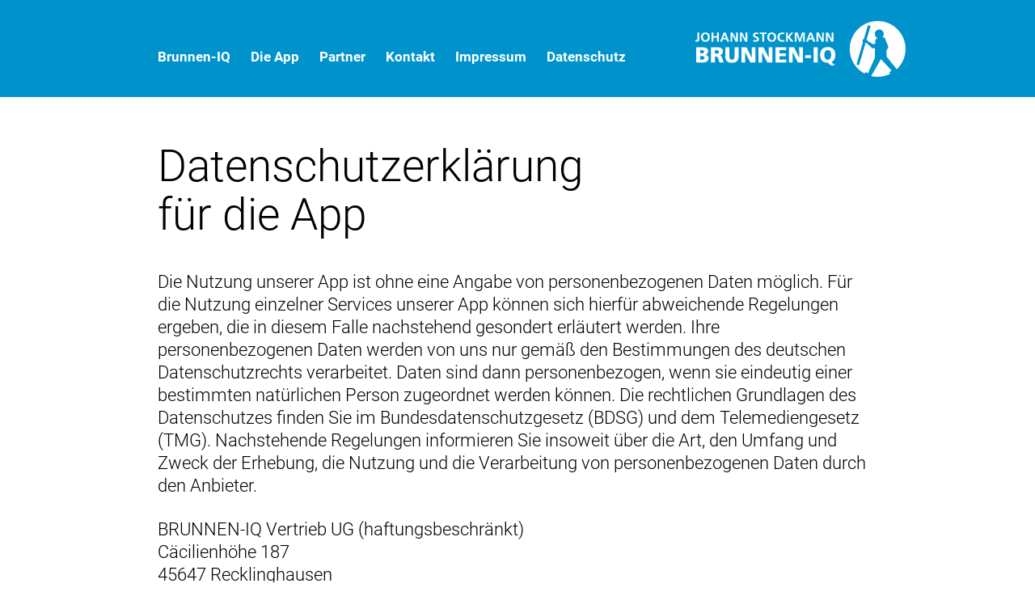

--- FILE ---
content_type: text/css
request_url: https://www.brunnen-iq.de/wp-content/themes/brunneniq/style.css?ver=1763707191
body_size: 23338
content:
/*
Theme Name: brunneniq
Author: millerwerke
Version: 1.0
Text Domain: brunneniq
*/


/* roboto-300 - latin */
@font-face {
  font-family: 'Roboto';
  font-style: normal;
  font-weight: 300;
  src: local(''),
       url('fonts/roboto-v30-latin-300.woff2') format('woff2'), /* Chrome 26+, Opera 23+, Firefox 39+ */
       url('fonts/roboto-v30-latin-300.woff') format('woff'); /* Chrome 6+, Firefox 3.6+, IE 9+, Safari 5.1+ */
}

/* roboto-300italic - latin */
@font-face {
  font-family: 'Roboto';
  font-style: italic;
  font-weight: 300;
  src: local(''),
       url('fonts/roboto-v30-latin-300italic.woff2') format('woff2'), /* Chrome 26+, Opera 23+, Firefox 39+ */
       url('fonts/roboto-v30-latin-300italic.woff') format('woff'); /* Chrome 6+, Firefox 3.6+, IE 9+, Safari 5.1+ */
}

/* roboto-regular - latin */
@font-face {
  font-family: 'Roboto';
  font-style: normal;
  font-weight: 400;
  src: local(''),
       url('fonts/roboto-v30-latin-regular.woff2') format('woff2'), /* Chrome 26+, Opera 23+, Firefox 39+ */
       url('fonts/roboto-v30-latin-regular.woff') format('woff'); /* Chrome 6+, Firefox 3.6+, IE 9+, Safari 5.1+ */
}

/* roboto-italic - latin */
@font-face {
  font-family: 'Roboto';
  font-style: italic;
  font-weight: 400;
  src: local(''),
       url('fonts/roboto-v30-latin-italic.woff2') format('woff2'), /* Chrome 26+, Opera 23+, Firefox 39+ */
       url('fonts/roboto-v30-latin-italic.woff') format('woff'); /* Chrome 6+, Firefox 3.6+, IE 9+, Safari 5.1+ */
}

/* roboto-500 - latin */
@font-face {
  font-family: 'Roboto';
  font-style: normal;
  font-weight: 500;
  src: local(''),
       url('fonts/roboto-v30-latin-500.woff2') format('woff2'), /* Chrome 26+, Opera 23+, Firefox 39+ */
       url('fonts/roboto-v30-latin-500.woff') format('woff'); /* Chrome 6+, Firefox 3.6+, IE 9+, Safari 5.1+ */
}

/* roboto-500italic - latin */
@font-face {
  font-family: 'Roboto';
  font-style: italic;
  font-weight: 500;
  src: local(''),
       url('fonts/roboto-v30-latin-500italic.woff2') format('woff2'), /* Chrome 26+, Opera 23+, Firefox 39+ */
       url('fonts/roboto-v30-latin-500italic.woff') format('woff'); /* Chrome 6+, Firefox 3.6+, IE 9+, Safari 5.1+ */
}

/* roboto-700 - latin */
@font-face {
  font-family: 'Roboto';
  font-style: normal;
  font-weight: 700;
  src: local(''),
       url('fonts/roboto-v30-latin-700.woff2') format('woff2'), /* Chrome 26+, Opera 23+, Firefox 39+ */
       url('fonts/roboto-v30-latin-700.woff') format('woff'); /* Chrome 6+, Firefox 3.6+, IE 9+, Safari 5.1+ */
}

/* roboto-700italic - latin */
@font-face {
  font-family: 'Roboto';
  font-style: italic;
  font-weight: 700;
  src: local(''),
       url('fonts/roboto-v30-latin-700italic.woff2') format('woff2'), /* Chrome 26+, Opera 23+, Firefox 39+ */
       url('fonts/roboto-v30-latin-700italic.woff') format('woff'); /* Chrome 6+, Firefox 3.6+, IE 9+, Safari 5.1+ */
}


/*****************************
reset
*****************************/

html,body,div,span,applet,object,iframe,h1,h2,h3,h4,h5,h6,p,blockquote,pre,a,abbr,acronym,address,big,cite,code,del,dfn,em,img,ins,kbd,q,s,samp,small,strike,strong,sub,sup,tt,var,b,u,i,center,dl,dt,dd,ol,ul,li,fieldset,form,label,legend,table,caption,tbody,tfoot,thead,tr,th,td,article,aside,canvas,details,embed,figure,figcaption,footer,header,hgroup,menu,nav,output,ruby,section,summary,time,mark,audio,video{margin:0;padding:0;border:0;font-size:100%;vertical-align:baseline;}
body{line-height:1;}
ol,ul{list-style:none;}
blockquote,q{quotes:none;}
blockquote:before,blockquote:after,q:before,q:after{content:'';content:none;}
table{border-collapse:collapse;border-spacing:0;}
caption,th,td{font-weight:normal;text-align:left;}
h1,h2,h3,h4,h5,h6{clear:both;}
html{overflow-y:scroll;font-size:100%;-webkit-text-size-adjust:100%;-ms-text-size-adjust:100%;}
a:focus{outline:thin dotted;}
article,aside,details,figcaption,figure,footer,header,hgroup,nav,section{display:block;}
audio,canvas,video{display:inline-block;}
audio:not([controls]){display:none;}
del{color:#333;}
ins{background:#fff9c0;text-decoration:none;}
hr{background-color:#ccc;border:0;height:1px;}
sub,sup{font-size:75%;line-height:0;position:relative;vertical-align:baseline;}
sup{top:-0.5em;}
sub{bottom:-0.25em;}
small{font-size:smaller;}
img{border:0;-ms-interpolation-mode:bicubic;}


/*****************************
basics
*****************************/

* {
	box-sizing: border-box;
    -webkit-box-sizing: border-box;
    -moz-box-sizing: border-box;
}
html {
	font-size:10px;
	overflow-x:hidden;	
}
@media screen and (max-width: 1000px) {
	html {
		font-size:9px;
	}
}
@media screen and (max-width: 900px) {
	html {
		font-size:8.5px;
	}
}
@media screen and (max-width: 850px) {
	html {
		font-size:8px;
	}
}
@media screen and (max-width: 800px) {
	html {
		font-size:7px;
	}
}
@media screen and (max-width: 700px) {
	html {
		/* font-size:6.75px; */
	}
}
@media screen and (max-width: 600px) {
	html {
		font-size:7px;
	}
}
body {
	position:relative;
	font-family:'Roboto', arial, sans-serif;
	font-style:normal;
	font-weight:300;
	font-size:2.2rem;
	line-height:1.3;
	color:#000;
	background:#fff;
	-webkit-font-smoothing: antialiased;
	-moz-osx-font-smoothing: grayscale;
	left:0;
	padding-top:12rem;
}
p {
	margin-bottom:2.6rem;
}
a, a:hover, a:active, a:focus {
	color: #000;
	outline: none;	
	text-decoration:none;
}
a:hover {
}
h1,h2,h3 {
	font-weight:400;
	line-height:1.1;
}
h4,h5 {
	font-weight:400;
	line-height:1.35;
}

b, strong {
	font-weight:500;
}


/*****************************
masters
*****************************/

.full {
	position:relative;
	display:block;
	width:100%;
	min-width:320px;
	margin:0 auto;
}
.half {
	position:relative;
	display:block;
	width:100%;
	height:100%;
	max-width:1000px;	
	margin:0 auto;
	padding:5.5rem;
}
.full:after,
.half:after {
	display:block;
	content:'';
	clear:both;
}
@media screen and (max-width: 1000px) {
	.half {
		padding:5rem 4rem;
	}
}


/*****************************
sections headline sizes
*****************************/

.head0 {
	font-size:11rem;
	line-height:1;
}
.head1{
	font-size:5.5rem;
	font-weight:300;
	margin-bottom:4rem;
}
.head2{
	font-size:3.5rem;
	font-weight:300;
	margin-bottom:2rem;
}
.head1.half,
.head2.half {
	margin-bottom:0;
}

@media screen and (max-width: 700px) {
	.head0 {
		font-size:10rem;
	}
}
@media screen and (max-width: 600px) {
	.head0 {
		font-size:9rem;
	}
}
@media screen and (max-width: 560px) {
	.head1 br{
		display:none;
	}
}
@media screen and (max-width: 500px) {
	.head0 {
		font-size:8rem;
	}
}
@media screen and (max-width: 450px) {
	.head0 {
		font-size:6.5rem;
	}
}
@media screen and (max-width: 400px) {
	.head0 {
		font-size:5.5rem;
	}
	.head1 {
		font-size:4.25rem !important;
	}
	.head2 {
		font-size:2.75rem;
	}
}


/*****************************
siteheader
*****************************/

header.siteheader {
	position:fixed;
	top:0;
	height:12rem;
	background:#0093cb; /* light blue */
	z-index:9999;
}
header.siteheader .logo {
	position:absolute;
	right:2rem;
	top:2.5rem;
	height:7rem;
	width:26rem;
	color:transparent;
	background-image:url(images/biq_logo_weiss.svg);
	background-repeat:no-repeat;
	background-size:contain;
	background-position:50% 50%;
}



/*****************************
section start
*****************************/

section.start {
	background-repeat:no-repeat;
	background-size:auto 100%;
	background-position:50% 50%;
	background-color:#003B6C; /* dark blue */
}
section.start * {
	color:#fff;
}
section.start .half {
	padding-top:7rem;
}
section.start,
section.start .half {
	height:72rem;
}
section.start p {
	position:absolute;
	width:45%;
	bottom:7rem;
	padding:2rem;
	margin:0;
	background:#f05b4b;
}
section.start img {
	position:absolute;
	right:11%;
	bottom:12%;
	width:17.3rem;
	height:35.1rem;
}
@media screen and (max-width: 450px) {
	section.start p {
		left:0;
		width:50%;
		bottom:9rem;
		padding-left:4rem;
		font-size:2rem;
	}
}



/*****************************
section download
*****************************/

section.download {
	/* min-height:39rem; */
	background:#ffffff;
}
section.download h2 {
	font-size:5rem;
	font-weight:300;
	margin-bottom:5.6rem;
}
section.download .store {
	float:left;
	margin-left:14%;
}
section.download .store:first-child {
	margin-left:0;
}
section.download .store img {
	width:170px;
	height:auto;
}
@media screen and (max-width: 700px) {
	section.download .store img {
		width:150px;
	}
}
@media screen and (max-width: 550px) {

	section.download .store img {
		width:130px;
	}
}
@media screen and (max-width: 400px) {
	section.download .store:last-child {
		float:right;
		margin:0;
	}
	section.download .store img {
		width:130px;
	}
}



/*****************************
section features
*****************************/

section.features {
	background:#000;
	text-align:center;
}
section.features * {
	color:#fff;
}
section.features .background {
	min-height:40rem;
	background-repeat:no-repeat;
	background-size:cover;
	background-position:50% 0;
}
section.features .decker {
	background:#0093cb; /* light blue */
}
section.features .item  {
	float:left;
	padding:2rem;
}
section.features .item.col100  {
	width:100%;
}
section.features .item.col50  {
	width:50%;
}
section.features .item.col33  {
	width:33.3%;
}
section.features .item * {
	font-size:15px;
}
section.features .item img {
	margin-bottom:3rem;
	max-width:100%;
	height:auto;
}
section.features .item h2 {
	position:relative;
	width:100%;
	margin-bottom:6rem;
}
section.features .item h2:after {
	content:'';
	position:absolute;
	display:block;
	width:25%;
	left:37.5%;
	top:4.5rem;
	border-bottom:1px solid #fff;
}
@media screen and (max-width: 700px) {
	section.features .item * {
		font-size:13px;
	}
}
@media screen and (max-width: 700px) and (min-width: 401px) {
	section.features .item {
		width:100% !important;
		text-align:left;
	}
	section.features .item img {
		width:30%;
		float:left;
	}
	section.features .item img + div {
		max-width:65%;
		float:left;
	}
	section.features .item h2:after {
		left:0;
	}
}
@media screen and (max-width: 400px) {
	section.features .item {
		width:100% !important;
	}
	section.features .item img {
		width:60%;
	}
}


/*****************************
section partner
*****************************/

section.partner {
	background-repeat:no-repeat;
	background-size:cover;
	background-position:50% 50%;
}
.page section.partner {
	padding-top:2rem;
	padding-bottom:2rem;
}
.home section.partner {
	background:#003C6E; /* dark blue */
	padding-top:10rem;
	padding-bottom:8rem;
}
.home section.partner * {
	color:#fff;
}
.home section.partner .decker {
	background:rgba(202,75,64,0.95); /* dark red */
}
.count {
	opacity:.35;
	display:none;
}


/*****************************
section partnerlist
*****************************/

.partnerlist {
	display:inline-block;
	margin-left:-3%;
	margin-top:2rem;
	width:103%;
}
.home .partnerlist {
	margin-bottom:10rem;
}
.page .partnerlist {
	padding-top:2rem;
	padding-bottom:3rem;
}


/*****************************
section partneritem
*****************************/

.partneritem {
	float:left;
	width:22%;
	margin-left:3%;
	margin-bottom:3rem;
	font-size:1.8rem;
	line-height:1.4;
}
.partneritem p {
	margin-bottom:1rem;
}
.partneritem img {
	display:block;
	width:100%;
	height:auto;
	padding-bottom:2rem;
	margin-bottom:2rem;
	border-bottom:1px solid rgba(255,255,255,0.5);	
}
.partneritem .ispremium {
	display:block;
	height:2.5rem;
	padding:0.2rem 0 0 3rem;
	margin:0 0 1rem -2px;
	color:#0093CB;
	background:url('images/premiumicon.png') left center no-repeat transparent;
	background-size:contain;
}
.partneritem .nopremium {
	display:block;
	height:3.5rem;
	line-height:1;
}
.page .partneritem {
	width:30.3%;
}
.page .partneritem,
.page .partneritem h3 {
	font-size:1.7rem;
	line-height:1.4 ;
}
.page .partneritem h3 {
	width:80%;
}
@media screen and (max-width: 650px) {
	.partneritem {
		width:30.3%;
	}
	.page .partneritem {
		width:47%;
	}
}
@media screen and (max-width: 500px) {
	.partneritem {
		width:47%;
	}
	.page .partneritem {
		width:97%;
		margin-bottom:4.5rem;
	}
	.page .partneritem,
	.page .partneritem h3 {
		width:100%;
	}
	.page .partneritem .nopremium {
		display:block;
		height:0;
	}
}



/*****************************
section accordion
*****************************/

section.accordion  {
	background:none;
}
section.accordion h2 {
	padding-top:2rem;
	padding-bottom:2rem;
	margin-bottom:0;
}
section.accordion .content {
	height:0;
	overflow:hidden;
}
section.accordion .inner div {
	float:left;
}


/*****************************
section accordion clear
*****************************/

section.accordion.clear .half {
	padding-top:0;
	padding-bottom:0;
}


/*****************************
section accordion blue
*****************************/

section.accordion.blue {
	color:#fff;
}
section.accordion.blue {
	background: rgb(0,105,142);
	background: -moz-linear-gradient(75deg, rgba(0,105,142,1) 0%, rgba(0,147,203,1) 100%);
	background: -webkit-gradient(linear, left bottom, right top, color-stop(0%,rgba(0,105,142,1)), color-stop(100%,rgba(0,147,203,1)));
	background: -webkit-linear-gradient(75deg, rgba(0,105,142,1) 0%,rgba(0,147,203,1) 100%);
	background: -o-linear-gradient(75deg, rgba(0,105,142,1) 0%,rgba(0,147,203,1) 100%);
	background: -ms-linear-gradient(75deg, rgba(0,105,142,1) 0%,rgba(0,147,203,1) 100%);
	background: linear-gradient(75deg, rgba(0,105,142,1) 0%,rgba(0,147,203,1) 100%);
	filter: progid:DXImageTransform.Microsoft.gradient( startColorstr='#00698e', endColorstr='#0093cb',GradientType=1 );
}
section.accordion.blue:before {
	content:'';
	position:absolute;
	height:1px;
	width:100%;
	background: rgb(0,124,157);
	background: -moz-linear-gradient(left, rgba(0,124,157,1) 0%, rgba(37,158,198,1) 100%);
	background: -webkit-gradient(linear, left top, right top, color-stop(0%,rgba(0,124,157,1)), color-stop(100%,rgba(37,158,198,1)));
	background: -webkit-linear-gradient(left, rgba(0,124,157,1) 0%,rgba(37,158,198,1) 100%);
	background: -o-linear-gradient(left, rgba(0,124,157,1) 0%,rgba(37,158,198,1) 100%);
	background: -ms-linear-gradient(left, rgba(0,124,157,1) 0%,rgba(37,158,198,1) 100%);
	background: linear-gradient(to right, rgba(0,124,157,1) 0%,rgba(37,158,198,1) 100%);
	filter: progid:DXImageTransform.Microsoft.gradient( startColorstr='#007c9d', endColorstr='#259ec6',GradientType=1 );
}
section.accordion.blue .content {
	width:100%;
	font-size:2.4rem;
	height:0;
	overflow:hidden;
}
section.accordion.blue .content,
section.accordion.blue .content a {
	color:#00698E;
}
section.accordion.blue .content a {
	font-weight:400;
}
section.accordion.blue .inner {
	background:#fff;
	width:100%;
	padding:4rem;
	margin-bottom:4rem;
}



/*****************************
section accordion red
*****************************/

section.accordion.red {
	background:#ca4b40; /* darkred */
	font-size:1.8rem;
}
section.accordion.red,
section.accordion.red a,
section.accordion.red .wpcf7-list-item-label {
	color:#fff;
}
section.accordion.red h1 {
	padding-top:3rem;
	padding-bottom:3rem;
	margin-bottom:0;
}
section.accordion.red .content {
	height:0;
	background:#f05b4b; /* lightred */
	overflow:hidden;
}
section.accordion.red .inner div {
	float:left;	
}
section.accordion.red .inner div.wpcf7 {
	float:right;
	width:66.6%;
}
@media screen and (max-width: 700px) {
	section.accordion.red .inner div,
	section.accordion.red .inner div.wpcf7	{
		float:left;
		width:100%;
	}
	section.accordion.red .inner form {
		float:left;
		width:102%;
		margin-left:-2%;
	}
}





/*****************************
accordion opener
*****************************/

.opener {
	display:block;
	cursor:pointer;
}
.opener.icon {
	position:relative;
	padding-right:4rem;
}
.opener.icon:after {
	content:'';
	position:absolute;
	width:4rem;
	height:4rem;
	top:50%;
	margin-top:-2rem;
	background:url(images/open.png) 50% 50% no-repeat transparent;
	background-size:contain;
}
.accordion .opener.icon:after {
	right:3.5rem;
}
.accordion.active .opener.icon:after {
	background-image:url(images/close.png);
}
.accordion.clear .opener.icon:after {
	background:url(images/dopen.png) 50% 50% no-repeat transparent;
	background-size:contain;
}
.accordion.clear.active .opener.icon:after {
	background-image:url(images/dclose.png);
}
.accordion.red .opener.icon:after {
	right:3.5rem;
}
.accordion.blue .opener.icon {
	float:right;
}
.accordion.blue.active .opener.icon {
	color:transparent;
}
.accordion.blue .opener.icon:after {
	right:-2rem;
}
.partner .opener.icon:after {
	right:-2rem;
}
@media screen and (max-width: 1000px) {
	.accordion .opener.icon {
		padding-right:6rem;
	}
	.partner .opener.icon:after,
	.accordion .opener.icon:after {
		right:-0.5rem;
	}
}



/*****************************
navigation
*****************************/

.main-navigation {
}
.main-navigation li {
	display:inline-block;
	margin-right:2rem;
	font-size:1.7rem;
	line-height:0;
	font-weight:700;
}
.main-navigation a {
	color:#fff;
}
.main-navigation .active {
	color:#003B6C;
}
.hamburger {
	position:fixed;
	height:3.3rem;
	width:5rem;
	margin-left:1%;
	text-indent:-9999px;
	overflow:hidden;
	cursor:pointer;
	background:url(images/hamburger.png);
	background-repeat:no-repeat;
	background-position:50% 50%;
	background-size:contain;
	z-index:99999;
	display:none;
}

@media screen and (max-width: 800px) {
	body {
		left:0;
	}
	body, .main-navigation {
		-webkit-transition:left 0.25s ease-in-out;
		-moz-transition:left 0.25s ease-in-out;
		-o-transition:left 0.25s ease-in-out;
		transition:left 0.25s ease-in-out;
	}
	.main-navigation  {
		position:fixed;
		display:block;
		top:12rem;
		top:0;
		bottom:0;
		left:-50vw;
		width:50vw;
		height:100%;
		height:100vh;
		padding:19rem 3rem 50px 5rem;
		background:#0093CB;
		z-index:99;
	}
	.main-navigation li {
		margin-right:0;
		width:100%;
		font-size:2.3rem;
		line-height:0;
		font-weight:700;
	}
	.main-navigation li a {
		display:block;
		width:100%;
		padding-top:3rem;
		padding-bottom:3rem;
	}
	.hamburger {
		display:block;
	}
	.toggled body  {
		left:50vw;
	}
	.toggled .main-navigation  {
		left:0;
		width:50vw;		
	}
}


/***********************************************
 form global
***********************************************/
form {
	padding:0;
	margin:0;
	color:#000;
	font-size:1.6rem;
	line-height:1.3;
	font-weight:300;
	font-family:"Roboto";
}
input,
textarea {
	border: none;
	font-family:inherit;
	font-size:inherit;
	font-weight:inherit;
}
button,
input,
textarea,
select,
option,
label {
	font-family:inherit;
	font-size:inherit;
	font-weight:inherit;
	line-height:0;
}
textarea {
	overflow: auto;
	vertical-align: top;
	padding:0.75rem 1rem;
	line-height:1.5;
	margin:0 2rem 2rem 0;
	border:1px solid #fff;
}
input[type="text"],
input[type="search"],
input[type="email"],
input[type="url"] {
	padding:1rem 1rem 1rem 1rem;	
	line-height:1;
	margin:0 0 2% 2%;
	border:1px solid #fff;
}
input[type="submit"] {
    height:3.5rem;
	padding:0.5rem 1rem 0.5 1rem;	
	line-height:1;
	border:0;
}
input[type="checkbox"],
input[type="radio"],
input[type="file"],
input[type="hidden"],
input[type="image"],
input[type="color"] {
	border: 0;
	padding: 0;
}
input[type="checkbox"],
input[type="radio"] {
	/* margin-right:1rem; */
}
select {
	height:3rem;
	padding:0.25rem 0.5rem;
	border:1px solid #B3BBBF;
}
option {
	padding:0.25rem 0.75rem;
}
label {
	width:100%;
	float:left;
	clear:left;
	font-weight:400;
	padding:0.5rem 1rem;
	margin-bottom:2%;
}

@media screen and (max-width: 800px) {
	form {
		font-size:1.8rem;
	}
}


/*****************************
 wpcf7 form special
*****************************/

.wpcf7-form p {
	margin:0;
	padding:0;
}
.wpcf7-not-valid-tip {
	display:none !important;
}
.wpcf7-response-output {
	color:#fff;
	border:none !important;
}
.wpcf7-not-valid::-webkit-input-placeholder { 
  color:#F05B4B;
  opacity:1;
}
.wpcf7-not-valid::-moz-placeholder { 
  color:#F05B4B;
  opacity:1;
}
.wpcf7-not-valid:-ms-input-placeholder { 
  color:#F05B4B;
  opacity:1;
}
.wpcf7-not-valid:-moz-placeholder { 
  color:#F05B4B;
  opacity:1;
}
.wpcf7 .ajax-loader {
	float:right;
	margin-right:-3rem;
	margin-top:1rem;
}

.wpcf7 .wpcf7-acceptance  {
	margin-left:-10px;
}
.wpcf7 .wpcf7-acceptance label {
	width:100% !important;

}
.wpcf7 .wpcf7-acceptance label .wpcf7-list-item-label {
	float:left;
	display:block;
	width:calc(100% - 4rem);
	font-size:1.6rem;
	line-height:1.3;
	font-weight:300 !important;
	padding-left:0.5rem;
}
.wpcf7 .wpcf7-acceptance input[type="checkbox"] {
	float:left;
}


/*****************************
 contact form
*****************************/

input[type="text"],
input[type="email"] {
	float:left;
    width:48%;
}
textarea {
	float:left;
	clear:left;
    width:98%;
	height:20rem;
	margin-left:2%;
}
input[type="submit"] {
	float:right;
	clear:right;
	width:33%;
	color:#CA4B40;
	background:#fff;
}
input[type="checkbox"] {
	border:1px solid #fff;
	width:20px;
	height:1.6rem;
	vertical-align:top;
}
label {
	color:#fff;
}
.wpcf7-list-item-label {
	font-weight:500;
}
.checkboxinfo {
	color:#fff;
	padding:0.5rem 1rem 1.5rem 47px;
}
@media screen and (max-width: 1000px) {
	.checkboxinfo {
		padding-left:37px;
	}
}


/***********************************************
 cookie law
***********************************************/

body.cookies-not-set {
	padding-bottom:16rem;
}
#cookie-notice {
    position: fixed;
    min-width: 100%;
    height: auto;
    z-index: 100000;
    left: 0;
    text-align: center;
	margin-bottom:-1rem;
	padding:0.5rem 0;
}
#cookie-notice .cn-text-container,
#cookie-notice .cn-buttons-container {
	display:block;
	padding:1rem 3rem;
	margin:0 auto;
	width:100%;
	max-width:78rem;
    font-size: 1.6rem;
    line-height: 2rem;
}
#cookie-notice .cn-text-container a {
	text-decoration:underline;
}
.cn-revoke-cookie,
#cn-refuse-cookie,
#cn-accept-cookie {
	display:inline-block;
	background-color:#F05B4B !important;
	text-align:center;
	font-size: 1.4rem !important;
	font-family:'Roboto' !important;
	margin:1rem 0;
	padding:0.65rem 2rem;
	border-radius:0;
	color:#fff !important;
}
#cn-refuse-cookie {
}
#cn-close-notice {
	display:none;
}
#cookie-notice * {
    color:#fff;
}


/*****************************
APP STANDARDPAGE
*****************************/

body.apppage {
	
}
body.apppage .appcontent {
	margin-top:5.5rem;
}






/*****************************
APP PARTNERLISTE
*****************************/


/*
body.apppartner {
	padding-top:20px;
}
.apppartner header.siteheader {
	display:none;
}
.apppartner #sortdistribut {
	display:none;
}
.apppartner	.accordion.clear {
	border-top:1px solid #e5e5e5;
}
.apppartner	.accordion.clear:last-child {
	border-bottom:1px solid #c5c5c5;
}
.apppartner .opener.icon {
	padding-right:0;
}
.apppartner .opener.icon:after {
	content:none;
}
.apppartner .partneritem {
	margin-bottom:25px;
}
.apppartner .partneritem,
.apppartner .partneritem h3 {
	font-size:15px !important;
}
.apppartner .partneritem h3 {
	width:100%;
}
.apppartner .partneritem p {
	margin-bottom:10px;
}
.apppartner .partneritem .ispremium {
	height:25px;
	padding-left:30px;
	padding-top:2px;
	margin-bottom:10px;
	font-size:15px;
}
.apppartner .partneritem .nopremium {
	height:35px;
}
@media screen and (max-width: 500px) {
	.apppartner .partneritem .nopremium {
		height:0px;
	}
}

.apppartner .half {
	padding:20px 5px;
}
.apppartner .head2 {
	font-size:20px !important;
	font-weight:400;
}
*/

--- FILE ---
content_type: text/javascript
request_url: https://www.brunnen-iq.de/wp-content/themes/brunneniq/js/sitescripts.js?ver=1763707191
body_size: 17700
content:
/* imagesLoaded PACKAGED v3.1.8 JavaScript is all like "You images are done yet or what?" MIT License */
(function(){function e(){}function t(e,t){for(var n=e.length;n--;)if(e[n].listener===t)return n;return-1}function n(e){return function(){return this[e].apply(this,arguments)}}var i=e.prototype,r=this,o=r.EventEmitter;i.getListeners=function(e){var t,n,i=this._getEvents();if("object"==typeof e){t={};for(n in i)i.hasOwnProperty(n)&&e.test(n)&&(t[n]=i[n])}else t=i[e]||(i[e]=[]);return t},i.flattenListeners=function(e){var t,n=[];for(t=0;e.length>t;t+=1)n.push(e[t].listener);return n},i.getListenersAsObject=function(e){var t,n=this.getListeners(e);return n instanceof Array&&(t={},t[e]=n),t||n},i.addListener=function(e,n){var i,r=this.getListenersAsObject(e),o="object"==typeof n;for(i in r)r.hasOwnProperty(i)&&-1===t(r[i],n)&&r[i].push(o?n:{listener:n,once:!1});return this},i.on=n("addListener"),i.addOnceListener=function(e,t){return this.addListener(e,{listener:t,once:!0})},i.once=n("addOnceListener"),i.defineEvent=function(e){return this.getListeners(e),this},i.defineEvents=function(e){for(var t=0;e.length>t;t+=1)this.defineEvent(e[t]);return this},i.removeListener=function(e,n){var i,r,o=this.getListenersAsObject(e);for(r in o)o.hasOwnProperty(r)&&(i=t(o[r],n),-1!==i&&o[r].splice(i,1));return this},i.off=n("removeListener"),i.addListeners=function(e,t){return this.manipulateListeners(!1,e,t)},i.removeListeners=function(e,t){return this.manipulateListeners(!0,e,t)},i.manipulateListeners=function(e,t,n){var i,r,o=e?this.removeListener:this.addListener,s=e?this.removeListeners:this.addListeners;if("object"!=typeof t||t instanceof RegExp)for(i=n.length;i--;)o.call(this,t,n[i]);else for(i in t)t.hasOwnProperty(i)&&(r=t[i])&&("function"==typeof r?o.call(this,i,r):s.call(this,i,r));return this},i.removeEvent=function(e){var t,n=typeof e,i=this._getEvents();if("string"===n)delete i[e];else if("object"===n)for(t in i)i.hasOwnProperty(t)&&e.test(t)&&delete i[t];else delete this._events;return this},i.removeAllListeners=n("removeEvent"),i.emitEvent=function(e,t){var n,i,r,o,s=this.getListenersAsObject(e);for(r in s)if(s.hasOwnProperty(r))for(i=s[r].length;i--;)n=s[r][i],n.once===!0&&this.removeListener(e,n.listener),o=n.listener.apply(this,t||[]),o===this._getOnceReturnValue()&&this.removeListener(e,n.listener);return this},i.trigger=n("emitEvent"),i.emit=function(e){var t=Array.prototype.slice.call(arguments,1);return this.emitEvent(e,t)},i.setOnceReturnValue=function(e){return this._onceReturnValue=e,this},i._getOnceReturnValue=function(){return this.hasOwnProperty("_onceReturnValue")?this._onceReturnValue:!0},i._getEvents=function(){return this._events||(this._events={})},e.noConflict=function(){return r.EventEmitter=o,e},"function"==typeof define&&define.amd?define("eventEmitter/EventEmitter",[],function(){return e}):"object"==typeof module&&module.exports?module.exports=e:this.EventEmitter=e}).call(this),function(e){function t(t){var n=e.event;return n.target=n.target||n.srcElement||t,n}var n=document.documentElement,i=function(){};n.addEventListener?i=function(e,t,n){e.addEventListener(t,n,!1)}:n.attachEvent&&(i=function(e,n,i){e[n+i]=i.handleEvent?function(){var n=t(e);i.handleEvent.call(i,n)}:function(){var n=t(e);i.call(e,n)},e.attachEvent("on"+n,e[n+i])});var r=function(){};n.removeEventListener?r=function(e,t,n){e.removeEventListener(t,n,!1)}:n.detachEvent&&(r=function(e,t,n){e.detachEvent("on"+t,e[t+n]);try{delete e[t+n]}catch(i){e[t+n]=void 0}});var o={bind:i,unbind:r};"function"==typeof define&&define.amd?define("eventie/eventie",o):e.eventie=o}(this),function(e,t){"function"==typeof define&&define.amd?define(["eventEmitter/EventEmitter","eventie/eventie"],function(n,i){return t(e,n,i)}):"object"==typeof exports?module.exports=t(e,require("wolfy87-eventemitter"),require("eventie")):e.imagesLoaded=t(e,e.EventEmitter,e.eventie)}(window,function(e,t,n){function i(e,t){for(var n in t)e[n]=t[n];return e}function r(e){return"[object Array]"===d.call(e)}function o(e){var t=[];if(r(e))t=e;else if("number"==typeof e.length)for(var n=0,i=e.length;i>n;n++)t.push(e[n]);else t.push(e);return t}function s(e,t,n){if(!(this instanceof s))return new s(e,t);"string"==typeof e&&(e=document.querySelectorAll(e)),this.elements=o(e),this.options=i({},this.options),"function"==typeof t?n=t:i(this.options,t),n&&this.on("always",n),this.getImages(),a&&(this.jqDeferred=new a.Deferred);var r=this;setTimeout(function(){r.check()})}function f(e){this.img=e}function c(e){this.src=e,v[e]=this}var a=e.jQuery,u=e.console,h=u!==void 0,d=Object.prototype.toString;s.prototype=new t,s.prototype.options={},s.prototype.getImages=function(){this.images=[];for(var e=0,t=this.elements.length;t>e;e++){var n=this.elements[e];"IMG"===n.nodeName&&this.addImage(n);var i=n.nodeType;if(i&&(1===i||9===i||11===i))for(var r=n.querySelectorAll("img"),o=0,s=r.length;s>o;o++){var f=r[o];this.addImage(f)}}},s.prototype.addImage=function(e){var t=new f(e);this.images.push(t)},s.prototype.check=function(){function e(e,r){return t.options.debug&&h&&u.log("confirm",e,r),t.progress(e),n++,n===i&&t.complete(),!0}var t=this,n=0,i=this.images.length;if(this.hasAnyBroken=!1,!i)return this.complete(),void 0;for(var r=0;i>r;r++){var o=this.images[r];o.on("confirm",e),o.check()}},s.prototype.progress=function(e){this.hasAnyBroken=this.hasAnyBroken||!e.isLoaded;var t=this;setTimeout(function(){t.emit("progress",t,e),t.jqDeferred&&t.jqDeferred.notify&&t.jqDeferred.notify(t,e)})},s.prototype.complete=function(){var e=this.hasAnyBroken?"fail":"done";this.isComplete=!0;var t=this;setTimeout(function(){if(t.emit(e,t),t.emit("always",t),t.jqDeferred){var n=t.hasAnyBroken?"reject":"resolve";t.jqDeferred[n](t)}})},a&&(a.fn.imagesLoaded=function(e,t){var n=new s(this,e,t);return n.jqDeferred.promise(a(this))}),f.prototype=new t,f.prototype.check=function(){var e=v[this.img.src]||new c(this.img.src);if(e.isConfirmed)return this.confirm(e.isLoaded,"cached was confirmed"),void 0;if(this.img.complete&&void 0!==this.img.naturalWidth)return this.confirm(0!==this.img.naturalWidth,"naturalWidth"),void 0;var t=this;e.on("confirm",function(e,n){return t.confirm(e.isLoaded,n),!0}),e.check()},f.prototype.confirm=function(e,t){this.isLoaded=e,this.emit("confirm",this,t)};var v={};return c.prototype=new t,c.prototype.check=function(){if(!this.isChecked){var e=new Image;n.bind(e,"load",this),n.bind(e,"error",this),e.src=this.src,this.isChecked=!0}},c.prototype.handleEvent=function(e){var t="on"+e.type;this[t]&&this[t](e)},c.prototype.onload=function(e){this.confirm(!0,"onload"),this.unbindProxyEvents(e)},c.prototype.onerror=function(e){this.confirm(!1,"onerror"),this.unbindProxyEvents(e)},c.prototype.confirm=function(e,t){this.isConfirmed=!0,this.isLoaded=e,this.emit("confirm",this,t)},c.prototype.unbindProxyEvents=function(e){n.unbind(e.target,"load",this),n.unbind(e.target,"error",this)},s});

/* Lazy Load 1.9.7 - MIT license - Copyright 2010-2015 Mika Tuupola */
!function(a,b,c,d){var e=a(b);a.fn.lazyload=function(f){function g(){var b=0;i.each(function(){var c=a(this);if(!j.skip_invisible||c.is(":visible"))if(a.abovethetop(this,j)||a.leftofbegin(this,j));else if(a.belowthefold(this,j)||a.rightoffold(this,j)){if(++b>j.failure_limit)return!1}else c.trigger("appear"),b=0})}var h,i=this,j={threshold:0,failure_limit:0,event:"scroll",effect:"show",container:b,data_attribute:"original",skip_invisible:!1,appear:null,load:null,placeholder:"[data-uri]"};return f&&(d!==f.failurelimit&&(f.failure_limit=f.failurelimit,delete f.failurelimit),d!==f.effectspeed&&(f.effect_speed=f.effectspeed,delete f.effectspeed),a.extend(j,f)),h=j.container===d||j.container===b?e:a(j.container),0===j.event.indexOf("scroll")&&h.bind(j.event,function(){return g()}),this.each(function(){var b=this,c=a(b);b.loaded=!1,(c.attr("src")===d||c.attr("src")===!1)&&c.is("img")&&c.attr("src",j.placeholder),c.one("appear",function(){if(!this.loaded){if(j.appear){var d=i.length;j.appear.call(b,d,j)}a("<img />").bind("load",function(){var d=c.attr("data-"+j.data_attribute);c.hide(),c.is("img")?c.attr("src",d):c.css("background-image","url('"+d+"')"),c[j.effect](j.effect_speed),b.loaded=!0;var e=a.grep(i,function(a){return!a.loaded});if(i=a(e),j.load){var f=i.length;j.load.call(b,f,j)}}).attr("src",c.attr("data-"+j.data_attribute))}}),0!==j.event.indexOf("scroll")&&c.bind(j.event,function(){b.loaded||c.trigger("appear")})}),e.bind("resize",function(){g()}),/(?:iphone|ipod|ipad).*os 5/gi.test(navigator.appVersion)&&e.bind("pageshow",function(b){b.originalEvent&&b.originalEvent.persisted&&i.each(function(){a(this).trigger("appear")})}),a(c).ready(function(){g()}),this},a.belowthefold=function(c,f){var g;return g=f.container===d||f.container===b?(b.innerHeight?b.innerHeight:e.height())+e.scrollTop():a(f.container).offset().top+a(f.container).height(),g<=a(c).offset().top-f.threshold},a.rightoffold=function(c,f){var g;return g=f.container===d||f.container===b?e.width()+e.scrollLeft():a(f.container).offset().left+a(f.container).width(),g<=a(c).offset().left-f.threshold},a.abovethetop=function(c,f){var g;return g=f.container===d||f.container===b?e.scrollTop():a(f.container).offset().top,g>=a(c).offset().top+f.threshold+a(c).height()},a.leftofbegin=function(c,f){var g;return g=f.container===d||f.container===b?e.scrollLeft():a(f.container).offset().left,g>=a(c).offset().left+f.threshold+a(c).width()},a.inviewport=function(b,c){return!(a.rightoffold(b,c)||a.leftofbegin(b,c)||a.belowthefold(b,c)||a.abovethetop(b,c))},a.extend(a.expr[":"],{"below-the-fold":function(b){return a.belowthefold(b,{threshold:0})},"above-the-top":function(b){return!a.belowthefold(b,{threshold:0})},"right-of-screen":function(b){return a.rightoffold(b,{threshold:0})},"left-of-screen":function(b){return!a.rightoffold(b,{threshold:0})},"in-viewport":function(b){return a.inviewport(b,{threshold:0})},"above-the-fold":function(b){return!a.belowthefold(b,{threshold:0})},"right-of-fold":function(b){return a.rightoffold(b,{threshold:0})},"left-of-fold":function(b){return!a.rightoffold(b,{threshold:0})}})}(jQuery,window,document);

/* jq extend */
jQuery.extend( jQuery.easing,{easeInOutQuad: function (x, t, b, c, d) {if ((t/=d/2) < 1) return c/2*t*t + b;return -c/2 * ((--t)*(t-2) - 1) + b;}});

/* millerwerke jq adaptive images or background-images */
!function(e){e.fn.setImageSize=function(n){var i={ignorePixelRatio:!1,background:!1,parentElement:!1},t=e.extend({},i,n);this.each(function(){function n(n){if(n){var c=o.data();e.each(c,function(e){var n;n=e.replace(/[^\d.]/g,""),n&&d.push(parseInt(n))}),d.sort(function(e,n){return e-n})}var s=0;a=t.parentElement?o.parent().width()*u:window.innerWidth*u,e.each(d,function(e,n){parseInt(a)>=parseInt(n)&&parseInt(s)<=parseInt(n)&&(s=n)}),idx=d.indexOf(s),idx<d.length-1&&(s=d[idx+1]),r!==s&&(r=s,i())}function i(){var n=new Object,i=o.data();e.each(i,function(e,i){var t;t=e.replace(/[^\d.]/g,""),t||(t=0),n[t]=i}),t.background?o.css({"background-image":"url("+n[r]+")"}):o.attr("src",n[r])}var a,r,o,c,d=new Array,u=1;t.ignorePixelRatio||void 0===window.devicePixelRatio||(u=window.devicePixelRatio),o=e(this),n(!0),c=!1,e(window).resize(function(){c!==!1&&clearTimeout(c),c=setTimeout(n,200)})})}}(jQuery);

/* millerwerke email protect */
function em(e){self.location.href="mailto:"+decode64(e)}function decode64(e){var r,a,t,n,i,c="",d="",o="",h=0,f=/[^A-Za-z0-9\+\/\=]/g;f.exec(e)&&alert("There were invalid base64 characters in the input text.\nValid base64 characters are A-Z, a-z, 0-9, '+', '/',and '='\nExpect errors in decoding."),e=e.replace(/[^A-Za-z0-9\+\/\=]/g,"");do t=keyStr.indexOf(e.charAt(h++)),n=keyStr.indexOf(e.charAt(h++)),i=keyStr.indexOf(e.charAt(h++)),o=keyStr.indexOf(e.charAt(h++)),r=t<<2|n>>4,a=(15&n)<<4|i>>2,d=(3&i)<<6|o,c+=String.fromCharCode(r),64!=i&&(c+=String.fromCharCode(a)),64!=o&&(c+=String.fromCharCode(d)),r=a=d="",t=n=i=o="";while(h<e.length);return unescape(c)}var keyStr="ABCDEFGHIJKLMNOPQRSTUVWXYZabcdefghijklmnopqrstuvwxyz0123456789+/=";

/* millerwerke jq equalHeight elements in row */
!function(e){e.fn.equalHeightRow=function(h){h=e.extend({children:!1},h);var i=jQuery(this),t=0,r=0,n=0,c=[],l=[];i.each(function(){if(el=jQuery(this),el.css({height:"auto",display:"block"}),h.children&&(ch=el.find(h.children),ch.css({height:"auto",display:"block"})),topPostion=el.position().top,n!=topPostion){for(currentDiv=0;currentDiv<c.length;currentDiv++)c[currentDiv].height(t),h.children&&l[currentDiv].height(r);c=[],l=[],n=topPostion,t=el.height(),c.push(el),h.children&&(r=ch.height(),l.push(ch))}else c.push(el),t=Math.max(t,el.height()),h.children&&(l.push(ch),r=Math.max(r,ch.height()));for(currentDiv=0;currentDiv<c.length;currentDiv++)c[currentDiv].height(t),h.children&&l[currentDiv].height(r)})}}(jQuery);
!function(h){h.fn.equalHeight=function(){var i=0,t=jQuery(this);t.css({height:"auto",display:"block"}),t.each(function(){h(this).height()>i&&(i=h(this).height())}),t.height(i)}}(jQuery);
!function(i){i.fn.equalWidth=function(){var t=0,h=jQuery(this);h.css({width:"auto",display:"block"}),h.each(function(){i(this).width()>t&&(t=i(this).width())}),h.width(t)}}(jQuery);

	
(function($) {

	
	$.initsite = function() {
	
		var win  = $(window);
		var html = $('html');
		var body = $('body');
		
		var realwidth = function() {
			return rw = window.innerWidth;
		}
		
		
		var setResponsivMenu = function() {

			hamburger = $('.hamburger');
			hamburger.on('click',function(e){
				html.toggleClass('toggled');
			});
			$('.main-navigation a').on('click',function(e){
				$('.toggled').removeClass('toggled');
			});
			win.on('resize',function(){
				html.removeClass('toggled');
			});
			
		};
		

		
		/****************************************
		ACCORDION 
		****************************************/
		
		var setAccordion = function() {
			
			accord	= $('.accordion');
			accord.each(function() {
				
				var thisaccord = $(this);
				
				$('.opener',thisaccord).click(function(e) {
					if (thisaccord.hasClass('active')) {
						accordionClose(thisaccord);
					} else {	
						accordionOpen(thisaccord);						
					}
				});

			});

		};
		
		function accordionOpen(thisaccord) {
			
			thisaccord.addClass('active');
			content = $('.content',thisaccord);
	
			height = content.prop('scrollHeight');
			content.stop().animate({'height':height},300,function(e) {
				content.height('auto');	
				$('.partneritem').equalHeightRow();
			});	
			
		}
		
		function accordionClose(thisaccord) {

			content = $('.content',thisaccord);	
			thisaccord.removeClass('active');
			content.stop().animate({'height':0},300);
			
		}
		
		
		/****************************************
		EQUALHEIGHTS 
		****************************************/
		
		var setEqualHeights = function() {

			win.on('resize',function(){
				if (this.resizeHeights) clearTimeout(this.resizeHeights);
				this.resizeHeights = setTimeout(function() {
					$('.partnerlist .partneritem').equalHeightRow();
					$('.features .item.col50').equalHeightRow();
				}, 20);		
			}).resize();
		
		};
		
		
		/****************************************
		PARTNER 
		****************************************/
		
		var setPartner = function() {
	
			$('#sortdistribut').prop('selectedIndex', 0);
			$('#sortdistribut').on('change', function() {
				sortDistItems(this.value);
				$('.active .partneritem').equalHeightRow();
			});
			
			function sortDistItems(datas) {
				$('.partnerlist').each(function() {
					container = $(this);
					sortitem = $('.partneritem',container);
					sortitem.sort(function(a,b){
						var an = a.getAttribute(datas);
						var	bn = b.getAttribute(datas);
						if(an > bn) {
							return 1;
						}
						if(an < bn) {
							return -1;
						}
						return 0;
					});
					sortitem.detach().appendTo(container);
				});				
			}

		};	

		
		/****************************************
		SCROLL TO TOP 
		****************************************/		
		
		var setScrollToTop = function() {
			
			scrollup = $('.scrollup');
			scrollup.click(function(){
				$("html, body").animate({ scrollTop: 0 }, 900, 'easeInOutQuad');
				return false;
			});
			
		};	
		
		
		/****************************************
		SCROLL TO ANCHOR 
		****************************************/

		if (location.hash) { 
			var target = location.hash.substr(1);
			$(window).scrollTop(0,0);
			setTimeout(function() {
				var t = $('#'+target);
				scrollanchor(t);
			},1);
		} 
		
		$("a[href*=#]:not([href=#])").click(function(e) {
			if (location.pathname.replace(/^\//,'') == this.pathname.replace(/^\//,'') && location.hostname == this.hostname) {
				var target = $(this.hash);
				target = target.length ? target : $('[name=' + this.hash.slice(1) +']');
				if (target.length) {
					var t = target;
					scrollanchor(t);
				}
			}

		});	
		
		function scrollanchor(t) {
			$('.siteheader a').removeClass('active');
			if (!t.hasClass('active')) {
				accordionOpen(t);
			}
			$('html,body').animate({ 
				scrollTop: t.offset().top - $('.siteheader').height() + 1
			},900,'easeInOutQuad',function() {
				var o = t.attr('id');
				var nav = $('.siteheader a[href=#'+o+']');
				nav.addClass('active');
			});
		}
		

		
		/****************************************
		INIT
		****************************************/
		
		var init = function() {	
		

			setAccordion();
			setEqualHeights();
			setPartner();
			setResponsivMenu();

			//$("img.loading").lazyload();
			
		};
		

		init();
		
			
	};
	

	$(document).ready(function(){
	

		$.initsite();

		
	});
	
	
})(jQuery);

--- FILE ---
content_type: image/svg+xml
request_url: https://www.brunnen-iq.de/wp-content/themes/brunneniq/images/biq_logo_weiss.svg
body_size: 6850
content:
<?xml version="1.0" encoding="utf-8"?>
<!-- Generator: Adobe Illustrator 12.0.0, SVG Export Plug-In . SVG Version: 6.00 Build 51448)  -->
<!DOCTYPE svg PUBLIC "-//W3C//DTD SVG 1.0//EN" "http://www.w3.org/TR/2001/REC-SVG-20010904/DTD/svg10.dtd" [
	<!ENTITY ns_svg "http://www.w3.org/2000/svg">
	<!ENTITY ns_xlink "http://www.w3.org/1999/xlink">
]>
<svg  version="1.0" id="Ebene_1" xmlns="&ns_svg;" xmlns:xlink="&ns_xlink;" width="842.033" height="223.665"
	 viewBox="0 0 842.033 223.665" overflow="visible" enable-background="new 0 0 842.033 223.665" xml:space="preserve">
<path fill="#FFFFFF" d="M523.308,82.305h6.896v-26.77h0.074l13.716,26.77h8.731V46.562h-6.886v26.765h-0.094l-13.622-26.765h-8.815
	V82.305z M485.161,82.305h6.895v-26.77h0.084l13.707,26.77h8.73V46.562h-6.812v26.765h-0.074L494.06,46.562h-8.814v35.743H485.161z
	 M443.733,82.305h7.455l3.13-8.177h14.499l3.047,8.177h7.93l-14.023-35.743h-8.098L443.733,82.305z M466.813,68.439h-10.417
	l5.209-14.745h0.074L466.813,68.439z M398.132,82.305h6.895V52.893l0.079-0.084l9.616,29.496h6.891l9.616-29.496h0.084v29.496h6.886
	V46.562h-11.461l-8.489,27.087h-0.079l-8.498-27.087h-11.456v35.743H398.132z M363.111,82.305h7.212v-16.59h0.084l12.821,16.59
	h9.374l-15.304-18.916l14.745-16.828h-8.814l-12.905,15.384V46.562h-7.212V82.305z M356.379,75.81
	c-1.682,0.88-5.045,1.444-7.85,1.444c-7.613,0-12.183-5.451-12.183-12.742s4.649-12.984,12.02-12.984
	c2.567,0,5.05,0.401,7.776,1.924l0.479-6.01c-2.646-1.043-5.772-1.523-8.092-1.523c-12.183,0-19.637,6.891-19.637,19.153
	c0,12.104,8.013,17.872,19.637,17.872c2.726,0,5.53-0.48,8.172-1.123L356.379,75.81z M295.715,64.349
	c0-6.327,2.884-12.742,10.017-12.742s10.017,6.495,10.017,12.742c0,6.495-2.725,12.984-10.017,12.984
	C298.441,77.254,295.715,70.76,295.715,64.349 M288.182,64.349c0,10.981,6.01,18.594,17.55,18.594
	c11.298,0,17.55-7.771,17.55-18.594c0-10.818-6.332-18.431-17.55-18.431C294.35,45.918,288.182,53.373,288.182,64.349
	 M267.748,82.305h7.212V52.171h10.259v-5.609h-27.65v5.609h10.259v30.134H267.748z M251.959,47.2
	c-2.646-0.88-5.451-1.281-8.577-1.281c-6.332,0-12.5,2.884-12.5,10.902c0,11.857,15.705,9.052,15.705,15.864
	c0,3.205-3.606,4.57-6.327,4.57c-2.809,0-5.614-0.88-8.097-2.167l-0.638,6.495c3.522,0.88,5.288,1.36,9.215,1.36
	c7.212,0,13.464-2.963,13.464-10.818c0-12.02-15.71-9.378-15.71-15.547c0-3.928,3.205-4.971,5.609-4.971
	c2.483,0,5.05,0.564,7.296,1.523L251.959,47.2z M178.39,82.305h6.89v-26.77h0.084l13.702,26.77h8.735V46.562h-6.891v26.765h-0.084
	l-13.623-26.765h-8.814V82.305z M140.243,82.305h6.896v-26.77h0.079l13.702,26.77h8.735V46.562h-6.89v26.765h-0.08l-13.627-26.765
	h-8.815V82.305z M98.811,82.305h7.454l3.126-8.177h14.503l3.047,8.177h7.934l-14.028-35.743h-8.092L98.811,82.305z M121.891,68.439
	h-10.417l5.208-14.745h0.079L121.891,68.439z M64.67,82.305h7.212v-15.71h14.345v15.71h7.216V46.562h-7.216v14.424H71.803V46.562
	h-7.212v35.743H64.67z M29.729,64.349c0-6.327,2.889-12.742,10.021-12.742s10.017,6.495,10.017,12.742
	c0,6.495-2.726,12.984-10.017,12.984C32.454,77.254,29.729,70.76,29.729,64.349 M22.279,64.349c0,10.981,6.01,18.594,17.55,18.594
	c11.298,0,17.55-7.771,17.55-18.594c0-10.818-6.332-18.431-17.55-18.431C28.447,45.918,22.279,53.373,22.279,64.349 M0.079,82.221
	c2.003,0.484,3.527,0.643,5.451,0.643c7.291,0,9.774-5.372,9.774-9.136v-27.25H8.093V70.28c0,2.567,0,6.332-4.65,6.332
	c-1.439,0-2.483-0.237-3.443-0.638v6.248H0.079z"/>
<path fill="#FFFFFF" d="M541.264,177.747h18.272l-14.35-13.455c10.175-4.659,15.467-14.75,15.467-28.382
	c0-19.475-10.417-31.411-30.45-31.411s-30.45,11.936-30.45,31.411c0,19.325,10.659,31.42,30.45,31.42h0.876L541.264,177.747z
	 M516.422,135.91c0-10.492,3.923-19.391,13.781-19.391s13.79,8.898,13.79,19.391c0,10.026-3.932,19.399-13.79,19.399
	S516.422,145.937,516.422,135.91 M473.7,166.286h16.194v-60.743H473.7V166.286z M439.41,148.582h23.556v-11.461H439.41V148.582z
	 M374.651,166.286h14.909l-0.564-41.511h0.163l21.235,41.511h20.117v-60.743h-14.829l0.242,41.268h-0.159l-20.518-41.268h-20.597
	V166.286z M320.398,166.286h43.756v-11.461h-27.567v-13.781h25.163v-11.461h-25.163v-12.495h26.603v-11.465h-42.871v60.664H320.398z
	 M252.518,166.286h14.829l-0.563-41.511h0.163l21.235,41.511h20.117v-60.743h-14.83l0.242,41.268h-0.163l-20.513-41.268h-20.597
	v60.743H252.518z M184.321,166.286h14.904l-0.559-41.511h0.158l21.24,41.511h20.112v-60.743h-14.825l0.243,41.268h-0.163
	l-20.513-41.268h-20.597V166.286z M172.701,105.543h-16.189v35.026c0,8.013-2.162,14.815-10.417,14.815
	c-8.255,0-10.417-6.803-10.417-14.815v-35.026h-16.19v37.671c0,16.586,10.818,24.115,26.607,24.115s26.607-7.454,26.607-24.115
	V105.543z M77.977,117.004h4.244c6.173,0,11.861,1.034,11.861,6.737c0,6.886-6.653,7.044-11.861,7.044h-4.244V117.004z
	 M61.787,166.286h16.19v-24.04h3.364c6.01,0,8.092,2.646,11.381,13.063l3.443,10.977h16.912l-5.931-16.511
	c-3.047-7.361-3.364-12.021-8.656-13.381v-0.158c7.855-1.845,11.703-7.212,11.703-15.31c0-10.417-8.819-15.304-19.554-15.304H61.708
	v60.664H61.787z M19.232,117.004h4.729c5.367,0,10.66,0.56,10.66,6.085c0,5.134-5.451,6.41-10.818,6.41h-4.571V117.004z
	 M19.232,140.485h4.971c5.609,0,11.941,0.643,11.941,7.212c0,6.168-6.173,7.054-12.104,7.054h-4.808V140.485z M3.042,166.286H28.61
	c10.897,0,23.719-3.037,23.719-17.546c0-7.37-4.165-11.786-12.262-13.39v-0.158c6.816-2.245,10.739-6.494,10.739-14.182
	c0-10.417-8.414-15.388-19.791-15.388H3.042V166.286z"/>
<path fill="#FFFFFF" d="M704.186,220.628c8.33,1.994,16.996,3.037,25.969,3.037c18.347,0,35.743-4.481,51.053-12.337l-3.531-4.565
	c-0.886-1.044,0.158-1.845,0.158-1.845l7.138-5.609c1.043-0.886,0.158-1.845,0.158-1.845l-40.71-43.915
	c-0.969-0.96-1.603,0.158-1.603,0.158L704.186,220.628z M842.033,111.875C842.033,50.083,791.94,0,730.154,0
	S618.275,50.083,618.275,111.875c0,42.951,24.208,80.296,59.783,98.969l2.487-4.808c0.644-1.202,1.93-0.718,1.93-0.718l7.845,3.205
	c1.286,0.476,1.846-0.717,1.846-0.717l26.443-58.982c0.56-1.285,0.56-2.646,0.56-2.646l0.41-36.787c0-1.365-1.286-1.123-1.286-1.123
	l-7.138,1.523c-1.36,0.317-2.32-0.643-2.32-0.643s-22.68-21.077-23.639-21.636c-0.97-0.563-2.33-0.242-2.33-0.242
	c-0.242,0-0.559-0.079-0.801-0.079l-26.444,89.837l-10.175-3.121l25.643-88.319l-1.528-8.577c-0.233-1.36,0.895-2.083,0.895-2.083
	l4.565-2.968l16.027-55.134l10.901,2.805l-15.878,53.932l4.977,6.336c0.875,1.039,2.003,1.761,2.003,1.761l19.633,11.778
	c1.202,0.722,2.236-0.159,2.236-0.159l4.659-3.848c1.043-0.88,1.043-2.241,1.043-2.241V76.854c0-1.365,1.034-2.246,1.034-2.246
	l7.855-6.252c-6.094-2.721-10.418-8.652-10.66-15.785c-0.316-9.938,7.38-18.193,17.313-18.594
	c9.934-0.321,18.188,7.375,18.599,17.313c0.149,5.209-1.845,9.938-5.292,13.301l7.603,1.682c1.37,0.321,1.846,1.603,1.846,1.603
	l14.106,35.585c0.485,1.281-0.158,2.483-0.158,2.483l-7.054,12.504c-0.634,1.193-0.559,2.563-0.559,2.563l1.202,20.509
	c0.083,1.369,0.959,2.404,0.959,2.404l38.949,48.974c0.167,0.159,0.242,0.401,0.242,0.634
	C828.327,173.182,842.033,144.091,842.033,111.875"/>
</svg>
